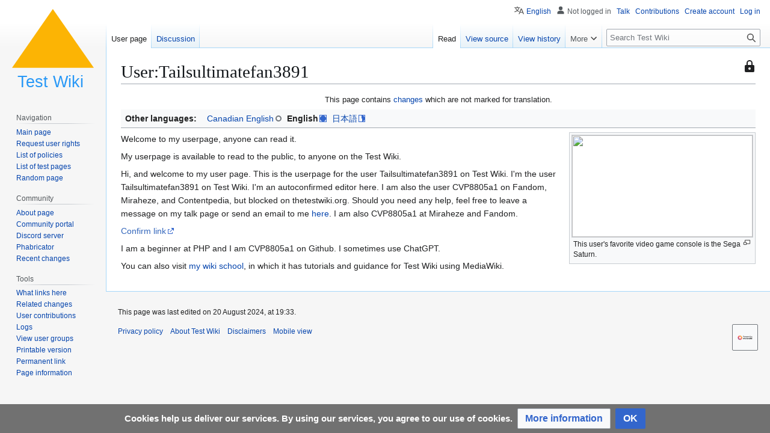

--- FILE ---
content_type: text/html; charset=UTF-8
request_url: https://testwiki.wiki/index.php?title=User:Tailsultimatefan3891
body_size: 7377
content:
<!DOCTYPE html>
<html class="client-nojs" lang="en" dir="ltr">
<head>
<meta charset="UTF-8">
<title>User:Tailsultimatefan3891 - Test Wiki</title>
<script>(function(){var className="client-js";var cookie=document.cookie.match(/(?:^|; )wiki_mw_mwclientpreferences=([^;]+)/);if(cookie){cookie[1].split('%2C').forEach(function(pref){className=className.replace(new RegExp('(^| )'+pref.replace(/-clientpref-\w+$|[^\w-]+/g,'')+'-clientpref-\\w+( |$)'),'$1'+pref+'$2');});}document.documentElement.className=className;}());RLCONF={"wgBreakFrames":false,"wgSeparatorTransformTable":["",""],"wgDigitTransformTable":["",""],"wgDefaultDateFormat":"dmy","wgMonthNames":["","January","February","March","April","May","June","July","August","September","October","November","December"],"wgRequestId":"95a8353ed18ac7aa4a7be7ac","wgCanonicalNamespace":"User","wgCanonicalSpecialPageName":false,"wgNamespaceNumber":2,"wgPageName":"User:Tailsultimatefan3891","wgTitle":"Tailsultimatefan3891","wgCurRevisionId":50139,"wgRevisionId":50139,"wgArticleId":7032,"wgIsArticle":true,"wgIsRedirect":false,"wgAction":"view","wgUserName":null,"wgUserGroups":["*"],"wgCategories":[],"wgPageViewLanguage":"en","wgPageContentLanguage":"en","wgPageContentModel":"wikitext","wgRelevantPageName":"User:Tailsultimatefan3891","wgRelevantArticleId":7032,"wgIsProbablyEditable":false,"wgRelevantPageIsProbablyEditable":false,"wgRestrictionEdit":["sysop"],"wgRestrictionMove":["sysop"],"wgRestrictionDelete":["sysop"],"wgRestrictionProtect":["sysop"],"wgRelevantUserName":"Tailsultimatefan3891","wgConfirmEditCaptchaNeededForGenericEdit":false,"wgFlaggedRevsParams":{"tags":{"accuracy":{"levels":3}}},"wgMFDisplayWikibaseDescriptions":{"search":false,"watchlist":false,"tagline":false},"wgULSAcceptLanguageList":["en"],"wgVisualEditor":{"pageLanguageCode":"en","pageLanguageDir":"ltr","pageVariantFallbacks":"en"},"wgTranslatePageTranslation":"source","wgCheckUserClientHintsHeadersJsApi":["brands","architecture","bitness","fullVersionList","mobile","model","platform","platformVersion"],"wgULSPosition":"personal","wgULSisCompactLinksEnabled":true,"wgVector2022LanguageInHeader":false,"wgULSisLanguageSelectorEmpty":false,"wgEditSubmitButtonLabelPublish":false};
RLSTATE={"site.styles":"ready","user.styles":"ready","user":"ready","user.options":"loading","mediawiki.protectionIndicators.styles":"ready","ext.translate.tag.languages":"ready","skins.vector.styles.legacy":"ready","ext.translate.edit.documentation.styles":"ready","ext.translate":"ready","ext.CookieWarning.styles":"ready","oojs-ui-core.styles":"ready","oojs-ui.styles.indicators":"ready","mediawiki.widgets.styles":"ready","oojs-ui-core.icons":"ready","ext.uls.pt":"ready","ext.visualEditor.desktopArticleTarget.noscript":"ready"};RLPAGEMODULES=["mediawiki.page.media","site","mediawiki.page.ready","skins.vector.legacy.js","ext.checkUser.clientHints","ext.CookieWarning","ext.uls.compactlinks","ext.uls.interface","ext.visualEditor.desktopArticleTarget.init","ext.visualEditor.targetLoader","ext.purge"];</script>
<script>(RLQ=window.RLQ||[]).push(function(){mw.loader.impl(function(){return["user.options@12s5i",function($,jQuery,require,module){mw.user.tokens.set({"patrolToken":"+\\","watchToken":"+\\","csrfToken":"+\\"});
}];});});</script>
<link rel="stylesheet" href="https://bits.testwiki.wiki/load.php?lang=en&amp;modules=ext.CookieWarning.styles%7Cext.translate%7Cext.translate.edit.documentation.styles%7Cext.translate.tag.languages%7Cext.uls.pt%7Cext.visualEditor.desktopArticleTarget.noscript%7Cmediawiki.protectionIndicators.styles%7Cmediawiki.widgets.styles%7Coojs-ui-core.icons%2Cstyles%7Coojs-ui.styles.indicators%7Cskins.vector.styles.legacy&amp;only=styles&amp;skin=vector">
<script async="" src="https://bits.testwiki.wiki/load.php?lang=en&amp;modules=startup&amp;only=scripts&amp;raw=1&amp;skin=vector"></script>
<meta name="ResourceLoaderDynamicStyles" content="">
<link rel="stylesheet" href="https://bits.testwiki.wiki/load.php?lang=en&amp;modules=site.styles&amp;only=styles&amp;skin=vector">
<meta name="generator" content="MediaWiki 1.45.0">
<meta name="robots" content="max-image-preview:standard">
<meta name="format-detection" content="telephone=no">
<meta name="viewport" content="width=1120">
<link rel="apple-touch-icon" href="https://static.testwiki.wiki/d/d7/TestWiki_Favicon.png">
<link rel="icon" href="https://static.testwiki.wiki/d/d7/TestWiki_Favicon.png">
<link rel="search" type="application/opensearchdescription+xml" href="/rest.php/v1/search" title="Test Wiki (en)">
<link rel="EditURI" type="application/rsd+xml" href="https://testwiki.wiki/api.php?action=rsd">
<link rel="alternate" type="application/atom+xml" title="Test Wiki Atom feed" href="/index.php?title=Special:RecentChanges&amp;feed=atom">
</head>
<body class="skin-vector-legacy mediawiki ltr sitedir-ltr mw-hide-empty-elt ns-2 ns-subject page-User_Tailsultimatefan3891 rootpage-User_Tailsultimatefan3891 skin-vector action-view"><div id="mw-page-base" class="noprint"></div>
<div id="mw-head-base" class="noprint"></div>
<div id="content" class="mw-body" role="main">
	<a id="top"></a>
	<div id="siteNotice"></div>
	<div class="mw-indicators">
	<div id="mw-indicator-protection-sysop" class="mw-indicator"><a class="mw-protection-indicator-icon--lock" title="This page is protected so that only users with the &quot;sysop&quot; permission can edit it." href="https://mediawiki.org/wiki/Special:MyLanguage/Help:Protection"><span>This page is protected so that only users with the "sysop" permission can edit it.</span></a></div>
	</div>
	<h1 id="firstHeading" class="firstHeading mw-first-heading"><span class="mw-page-title-namespace">User</span><span class="mw-page-title-separator">:</span><span class="mw-page-title-main">Tailsultimatefan3891</span></h1>
	<div id="bodyContent" class="vector-body">
		<div id="siteSub" class="noprint">From Test Wiki</div>
		<div id="contentSub"><div id="mw-content-subtitle"></div></div>
		<div id="contentSub2"></div>
		
		<div id="jump-to-nav"></div>
		<a class="mw-jump-link" href="#mw-head">Jump to navigation</a>
		<a class="mw-jump-link" href="#searchInput">Jump to search</a>
		<div id="mw-content-text" class="mw-body-content"><div class="mw-pt-translate-header noprint nomobile" dir="ltr" lang="en">This page contains <span class="plainlinks"><a rel="nofollow" class="external text" href="https://testwiki.wiki/index.php?title=User:Tailsultimatefan3891&amp;oldid=49044&amp;diff=50139">changes</a></span> which are not marked for translation.</div><div class="mw-content-ltr mw-parser-output" lang="en" dir="ltr"><div class="mw-pt-languages noprint navigation-not-searchable" lang="en" dir="ltr"><div class="mw-pt-languages-label">Other languages:</div><ul class="mw-pt-languages-list"><li><a href="/wiki/User:Tailsultimatefan3891/en-ca" class="mw-pt-progress mw-pt-progress--low" title="User:Tailsultimatefan3891 (12% translated)" lang="en-CA" dir="ltr">Canadian English</a></li>
<li><span class="mw-pt-languages-ui mw-pt-languages-selected mw-pt-progress mw-pt-progress--complete" lang="en" dir="ltr">English</span></li>
<li><a href="/wiki/User:Tailsultimatefan3891/ja" class="mw-pt-progress mw-pt-progress--med" title="ユーザー：テイルス究極のファン3891 (62% translated)" lang="ja" dir="ltr">日本語</a></li></ul></div>
<figure class="mw-default-size" typeof="mw:File/Thumb"><a href="/wiki/File:Sega-Saturn-JP-Mk2-Console-Set.png" class="mw-file-description"><img src="https://upload.wikimedia.org/wikipedia/commons/thumb/2/2d/Sega-Saturn-JP-Mk2-Console-Set.png/330px-Sega-Saturn-JP-Mk2-Console-Set.png" decoding="async" width="300" height="169" class="mw-file-element" srcset="https://upload.wikimedia.org/wikipedia/commons/thumb/2/2d/Sega-Saturn-JP-Mk2-Console-Set.png/500px-Sega-Saturn-JP-Mk2-Console-Set.png 1.5x, https://upload.wikimedia.org/wikipedia/commons/thumb/2/2d/Sega-Saturn-JP-Mk2-Console-Set.png/960px-Sega-Saturn-JP-Mk2-Console-Set.png 2x" /></a><figcaption>This user's favorite video game console is the Sega Saturn.</figcaption></figure>
<p>Welcome to my userpage, anyone can read it. 
</p><p>My userpage is available to read to the public, to anyone on the Test Wiki. 
</p><p>Hi, and welcome to my user page. This is the userpage for the user Tailsultimatefan3891 on Test Wiki. I'm the user Tailsultimatefan3891 on Test Wiki.
I'm an autoconfirmed editor here. I am also the user CVP8805a1 on Fandom, Miraheze, and Contentpedia, but blocked on thetestwiki.org. Should you need any help, feel free to leave a message on my talk page or send an email to me <a href="/wiki/Special:EmailUser/Tailsultimatefan3891" title="Special:EmailUser/Tailsultimatefan3891">here</a>. I am also CVP8805a1 at Miraheze and Fandom.
</p><p><a rel="nofollow" class="external text" href="https://rating-system.contentpedia.wiki/wiki/User:CVP8805a1">Confirm link</a> 
</p><p>I am a beginner at PHP and I am CVP8805a1 on Github. I sometimes use ChatGPT. 
</p><p>You can also visit <a href="/wiki/User:Tailsultimatefan3891/Wiki_School" title="User:Tailsultimatefan3891/Wiki School">my wiki school</a>, in which it has tutorials and guidance for Test Wiki using MediaWiki. 
</p>
<!-- 
NewPP limit report
Cached time: 20251209220857
Cache expiry: 2592000
Reduced expiry: false
Complications: []
CPU time usage: 0.054 seconds
Real time usage: 0.223 seconds
Preprocessor visited node count: 3/1000000
Revision size: 1262/2097152 bytes
Post‐expand include size: 0/2097152 bytes
Template argument size: 0/2097152 bytes
Highest expansion depth: 2/100
Expensive parser function count: 0/100
Unstrip recursion depth: 0/20
Unstrip post‐expand size: 726/5000000 bytes
-->
<!--
Transclusion expansion time report (%,ms,calls,template)
100.00%    0.000      1 -total
-->

<!-- Saved in parser cache with key wiki-mw_:pcache:7032:|#|:idhash:canonical and timestamp 20251209220857 and revision id 50139. Rendering was triggered because: diff-page
 -->
</div>
<div class="printfooter" data-nosnippet="">Retrieved from "<a dir="ltr" href="https://testwiki.wiki/index.php?title=User:Tailsultimatefan3891&amp;oldid=50139">https://testwiki.wiki/index.php?title=User:Tailsultimatefan3891&amp;oldid=50139</a>"</div></div>
		<div id="catlinks" class="catlinks catlinks-allhidden" data-mw="interface"></div>
	</div>
</div>
<div id='mw-data-after-content'>
	<div class="mw-cookiewarning-container"><div class="mw-cookiewarning-text"><span>Cookies help us deliver our services. By using our services, you agree to our use of cookies.</span></div><form method="POST"><div class='oo-ui-layout oo-ui-horizontalLayout'><span class='oo-ui-widget oo-ui-widget-enabled oo-ui-buttonElement oo-ui-buttonElement-framed oo-ui-labelElement oo-ui-flaggedElement-progressive oo-ui-buttonWidget'><a role='button' tabindex='0' href='./Test Wiki:Privacy policy' rel='nofollow' class='oo-ui-buttonElement-button'><span class='oo-ui-iconElement-icon oo-ui-iconElement-noIcon oo-ui-image-progressive'></span><span class='oo-ui-labelElement-label'>More information</span><span class='oo-ui-indicatorElement-indicator oo-ui-indicatorElement-noIndicator oo-ui-image-progressive'></span></a></span><span class='oo-ui-widget oo-ui-widget-enabled oo-ui-inputWidget oo-ui-buttonElement oo-ui-buttonElement-framed oo-ui-labelElement oo-ui-flaggedElement-primary oo-ui-flaggedElement-progressive oo-ui-buttonInputWidget'><button type='submit' tabindex='0' name='disablecookiewarning' value='OK' class='oo-ui-inputWidget-input oo-ui-buttonElement-button'><span class='oo-ui-iconElement-icon oo-ui-iconElement-noIcon oo-ui-image-invert'></span><span class='oo-ui-labelElement-label'>OK</span><span class='oo-ui-indicatorElement-indicator oo-ui-indicatorElement-noIndicator oo-ui-image-invert'></span></button></span></div></form></div>
</div>

<div id="mw-navigation">
	<h2>Navigation menu</h2>
	<div id="mw-head">
		
<nav id="p-personal" class="mw-portlet mw-portlet-personal vector-user-menu-legacy vector-menu" aria-labelledby="p-personal-label"  >
	<h3
		id="p-personal-label"
		
		class="vector-menu-heading "
	>
		<span class="vector-menu-heading-label">Personal tools</span>
	</h3>
	<div class="vector-menu-content">
		
		<ul class="vector-menu-content-list">
			
			<li id="pt-uls" class="mw-list-item active"><a class="uls-trigger" href="#"><span>English</span></a></li><li id="pt-anonuserpage" class="mw-list-item"><span title="The user page for the IP address you are editing as">Not logged in</span></li><li id="pt-anontalk" class="mw-list-item"><a href="/wiki/Special:MyTalk" title="Discussion about edits from this IP address [n]" accesskey="n"><span>Talk</span></a></li><li id="pt-anoncontribs" class="mw-list-item"><a href="/wiki/Special:MyContributions" title="A list of edits made from this IP address [y]" accesskey="y"><span>Contributions</span></a></li><li id="pt-createaccount" class="mw-list-item"><a href="/index.php?title=Special:CreateAccount&amp;returnto=User%3ATailsultimatefan3891" title="You are encouraged to create an account and log in; however, it is not mandatory"><span>Create account</span></a></li><li id="pt-login" class="mw-list-item"><a href="/index.php?title=Special:UserLogin&amp;returnto=User%3ATailsultimatefan3891" title="You are encouraged to log in; however, it is not mandatory [o]" accesskey="o"><span>Log in</span></a></li>
		</ul>
		
	</div>
</nav>

		<div id="left-navigation">
			
<nav id="p-namespaces" class="mw-portlet mw-portlet-namespaces vector-menu-tabs vector-menu-tabs-legacy vector-menu" aria-labelledby="p-namespaces-label"  >
	<h3
		id="p-namespaces-label"
		
		class="vector-menu-heading "
	>
		<span class="vector-menu-heading-label">Namespaces</span>
	</h3>
	<div class="vector-menu-content">
		
		<ul class="vector-menu-content-list">
			
			<li id="ca-nstab-user" class="selected mw-list-item"><a href="/wiki/User:Tailsultimatefan3891" title="View the user page [c]" accesskey="c"><span>User page</span></a></li><li id="ca-talk" class="mw-list-item"><a href="/wiki/User_talk:Tailsultimatefan3891" rel="discussion" title="Discussion about the content page [t]" accesskey="t"><span>Discussion</span></a></li>
		</ul>
		
	</div>
</nav>

			
<nav id="p-variants" class="mw-portlet mw-portlet-variants emptyPortlet vector-menu-dropdown vector-menu" aria-labelledby="p-variants-label"  >
	<input type="checkbox"
		id="p-variants-checkbox"
		role="button"
		aria-haspopup="true"
		data-event-name="ui.dropdown-p-variants"
		class="vector-menu-checkbox"
		aria-labelledby="p-variants-label"
	>
	<label
		id="p-variants-label"
		
		class="vector-menu-heading "
	>
		<span class="vector-menu-heading-label">English</span>
	</label>
	<div class="vector-menu-content">
		
		<ul class="vector-menu-content-list">
			
			
		</ul>
		
	</div>
</nav>

		</div>
		<div id="right-navigation">
			
<nav id="p-views" class="mw-portlet mw-portlet-views vector-menu-tabs vector-menu-tabs-legacy vector-menu" aria-labelledby="p-views-label"  >
	<h3
		id="p-views-label"
		
		class="vector-menu-heading "
	>
		<span class="vector-menu-heading-label">Views</span>
	</h3>
	<div class="vector-menu-content">
		
		<ul class="vector-menu-content-list">
			
			<li id="ca-view" class="selected icon mw-list-item"><a href="/wiki/User:Tailsultimatefan3891"><span>Read</span></a></li><li id="ca-viewsource" class="icon mw-list-item"><a href="/index.php?title=User:Tailsultimatefan3891&amp;action=edit" title="This page is protected.&#10;You can view its source [e]" accesskey="e"><span>View source</span></a></li><li id="ca-history" class="icon mw-list-item"><a href="/index.php?title=User:Tailsultimatefan3891&amp;action=history" title="Past revisions of this page [h]" accesskey="h"><span>View history</span></a></li>
		</ul>
		
	</div>
</nav>

			
<nav id="p-cactions" class="mw-portlet mw-portlet-cactions vector-menu-dropdown vector-menu" aria-labelledby="p-cactions-label"  title="More options" >
	<input type="checkbox"
		id="p-cactions-checkbox"
		role="button"
		aria-haspopup="true"
		data-event-name="ui.dropdown-p-cactions"
		class="vector-menu-checkbox"
		aria-labelledby="p-cactions-label"
	>
	<label
		id="p-cactions-label"
		
		class="vector-menu-heading "
	>
		<span class="vector-menu-heading-label">More</span>
	</label>
	<div class="vector-menu-content">
		
		<ul class="vector-menu-content-list">
			
			<li id="ca-purge" class="mw-list-item"><a href="/index.php?title=User:Tailsultimatefan3891&amp;action=purge"><span>Purge</span></a></li>
		</ul>
		
	</div>
</nav>

			
<div id="p-search" role="search" class="vector-search-box-vue  vector-search-box-show-thumbnail vector-search-box-auto-expand-width vector-search-box">
	<h3 >Search</h3>
	<form action="/index.php" id="searchform" class="vector-search-box-form">
		<div id="simpleSearch"
			class="vector-search-box-inner"
			 data-search-loc="header-navigation">
			<input class="vector-search-box-input"
				 type="search" name="search" placeholder="Search Test Wiki" aria-label="Search Test Wiki" autocapitalize="sentences" spellcheck="false" title="Search Test Wiki [f]" accesskey="f" id="searchInput"
			>
			<input type="hidden" name="title" value="Special:Search">
			<input id="mw-searchButton"
				 class="searchButton mw-fallbackSearchButton" type="submit" name="fulltext" title="Search the pages for this text" value="Search">
			<input id="searchButton"
				 class="searchButton" type="submit" name="go" title="Go to a page with this exact name if it exists" value="Go">
		</div>
	</form>
</div>

		</div>
	</div>
	
<div id="mw-panel" class="vector-legacy-sidebar">
	<div id="p-logo" role="banner">
		<a class="mw-wiki-logo" href="/wiki/Main_Page"
			title="Visit the main page"></a>
	</div>
	
<nav id="p-Navigation" class="mw-portlet mw-portlet-Navigation vector-menu-portal portal vector-menu" aria-labelledby="p-Navigation-label"  >
	<h3
		id="p-Navigation-label"
		
		class="vector-menu-heading "
	>
		<span class="vector-menu-heading-label">Navigation</span>
	</h3>
	<div class="vector-menu-content">
		
		<ul class="vector-menu-content-list">
			
			<li id="n-Main-page" class="mw-list-item"><a href="/wiki/Main_Page"><span>Main page</span></a></li><li id="n-Request-user-rights" class="mw-list-item"><a href="/wiki/Test_Wiki:Request_for_permissions"><span>Request user rights</span></a></li><li id="n-List-of-policies" class="mw-list-item"><a href="/wiki/Special:MyLanguage/Test_Wiki:Policies"><span>List of policies</span></a></li><li id="n-List-of-test-pages" class="mw-list-item"><a href="/wiki/Special:MyLanguage/Category:Test_pages"><span>List of test pages</span></a></li><li id="n-randompage" class="mw-list-item"><a href="/wiki/Special:Random" title="Load a random page [x]" accesskey="x"><span>Random page</span></a></li>
		</ul>
		
	</div>
</nav>

	
<nav id="p-Community" class="mw-portlet mw-portlet-Community vector-menu-portal portal vector-menu" aria-labelledby="p-Community-label"  >
	<h3
		id="p-Community-label"
		
		class="vector-menu-heading "
	>
		<span class="vector-menu-heading-label">Community</span>
	</h3>
	<div class="vector-menu-content">
		
		<ul class="vector-menu-content-list">
			
			<li id="n-About" class="mw-list-item"><a href="/wiki/Test_Wiki:About"><span>About page</span></a></li><li id="n-Portal" class="mw-list-item"><a href="/wiki/Test_Wiki:Community_portal"><span>Community portal</span></a></li><li id="n-Discord-server" class="mw-list-item"><a rel="nofollow" href="https://discord.com/invite/yBUvasVmt4"><span>Discord server</span></a></li><li id="n-Phabricator" class="mw-list-item"><a href="https://phabricator.testwiki.wiki/"><span>Phabricator</span></a></li><li id="n-Recentchanges" class="mw-list-item"><a href="/wiki/Special:RecentChanges"><span>Recent changes</span></a></li>
		</ul>
		
	</div>
</nav>

<nav id="p-tb" class="mw-portlet mw-portlet-tb vector-menu-portal portal vector-menu" aria-labelledby="p-tb-label"  >
	<h3
		id="p-tb-label"
		
		class="vector-menu-heading "
	>
		<span class="vector-menu-heading-label">Tools</span>
	</h3>
	<div class="vector-menu-content">
		
		<ul class="vector-menu-content-list">
			
			<li id="t-whatlinkshere" class="mw-list-item"><a href="/wiki/Special:WhatLinksHere/User:Tailsultimatefan3891" title="A list of all wiki pages that link here [j]" accesskey="j"><span>What links here</span></a></li><li id="t-recentchangeslinked" class="mw-list-item"><a href="/wiki/Special:RecentChangesLinked/User:Tailsultimatefan3891" rel="nofollow" title="Recent changes in pages linked from this page [k]" accesskey="k"><span>Related changes</span></a></li><li id="t-contributions" class="mw-list-item"><a href="/wiki/Special:Contributions/Tailsultimatefan3891" title="A list of contributions by this user"><span>User contributions</span></a></li><li id="t-log" class="mw-list-item"><a href="/wiki/Special:Log/Tailsultimatefan3891"><span>Logs</span></a></li><li id="t-userrights" class="mw-list-item"><a href="/wiki/Special:UserRights/Tailsultimatefan3891"><span>View user groups</span></a></li><li id="t-print" class="mw-list-item"><a href="javascript:print();" rel="alternate" title="Printable version of this page [p]" accesskey="p"><span>Printable version</span></a></li><li id="t-permalink" class="mw-list-item"><a href="/index.php?title=User:Tailsultimatefan3891&amp;oldid=50139" title="Permanent link to this revision of this page"><span>Permanent link</span></a></li><li id="t-info" class="mw-list-item"><a href="/index.php?title=User:Tailsultimatefan3891&amp;action=info" title="More information about this page"><span>Page information</span></a></li>
		</ul>
		
	</div>
</nav>

<nav id="p-chat-sidebar-online" class="mw-portlet mw-portlet-chat-sidebar-online emptyPortlet vector-menu-portal portal vector-menu" aria-labelledby="p-chat-sidebar-online-label"  >
	<h3
		id="p-chat-sidebar-online-label"
		
		class="vector-menu-heading "
	>
		<span class="vector-menu-heading-label">Online users in chat</span>
	</h3>
	<div class="vector-menu-content">
		
		<ul class="vector-menu-content-list">
			
			
		</ul>
		
	</div>
</nav>

	
</div>

</div>

<footer id="footer" class="mw-footer" >
	<ul id="footer-info">
	<li id="footer-info-lastmod"> This page was last edited on 20 August 2024, at 19:33.</li>
</ul>

	<ul id="footer-places">
	<li id="footer-places-privacy"><a href="/wiki/Test_Wiki:Privacy_policy">Privacy policy</a></li>
	<li id="footer-places-about"><a href="/wiki/Test_Wiki:About">About Test Wiki</a></li>
	<li id="footer-places-disclaimers"><a href="/wiki/Test_Wiki:General_disclaimer">Disclaimers</a></li>
	<li id="footer-places-mobileview"><a href="https://testwiki.wiki/index.php?title=User:Tailsultimatefan3891&amp;mobileaction=toggle_view_mobile" class="noprint stopMobileRedirectToggle">Mobile view</a></li>
</ul>

	<ul id="footer-icons" class="noprint">
	<li id="footer-poweredbyico"><a href="https://www.mediawiki.org/" class="cdx-button cdx-button--fake-button cdx-button--size-large cdx-button--fake-button--enabled"><picture><source media="(min-width: 500px)" srcset="/resources/assets/poweredby_mediawiki.svg" width="88" height="31"><img src="/resources/assets/mediawiki_compact.svg" alt="Powered by MediaWiki" lang="en" width="25" height="25" loading="lazy"></picture></a></li>
</ul>

</footer>

<div class="mw-portlet mw-portlet-dock-bottom emptyPortlet vector-menu-portal portal" id="p-dock-bottom">
	<ul>
		
	</ul>
</div>
<script>(RLQ=window.RLQ||[]).push(function(){mw.config.set({"wgBackendResponseTime":67,"wgPageParseReport":{"limitreport":{"cputime":"0.054","walltime":"0.223","ppvisitednodes":{"value":3,"limit":1000000},"revisionsize":{"value":1262,"limit":2097152},"postexpandincludesize":{"value":0,"limit":2097152},"templateargumentsize":{"value":0,"limit":2097152},"expansiondepth":{"value":2,"limit":100},"expensivefunctioncount":{"value":0,"limit":100},"unstrip-depth":{"value":0,"limit":20},"unstrip-size":{"value":726,"limit":5000000},"timingprofile":["100.00%    0.000      1 -total"]},"cachereport":{"timestamp":"20251209220857","ttl":2592000,"transientcontent":false}}});});</script>
	<script>
	var _paq = window._paq = window._paq || [];
	if ( 0 ) {
		_paq.push(['disableCookies']);
	}
	if ( 0 ) {
		_paq.push(['setRequestMethod', 'GET']);
	}
	_paq.push(['trackPageView']);
	_paq.push(['enableLinkTracking']);
	(function() {
		var u = "https://piwik.testwiki.wiki/";
		_paq.push(['setTrackerUrl', u+'matomo.php']);
		_paq.push(['setDocumentTitle', "wiki-mw_" + " - " + "User:Tailsultimatefan3891"]);
		_paq.push(['setSiteId', 3]);
		if ( 0 ) {
			_paq.push(['setCustomDimension', 1, "Anonymous"]);
		}
		if ( 0 ) {
			_paq.push(['addTracker', u + 'matomo.php', 0]);
		}
		var d=document, g=d.createElement('script'), s=d.getElementsByTagName('script')[0];
		g.async=true; g.src=u+'matomo.js'; s.parentNode.insertBefore(g,s);
	})();
	</script>
	<noscript><p><img src="https://piwik.testwiki.wiki/matomo.php?idsite=3&amp;rec=1&amp;action_name=User:Tailsultimatefan3891" style="border: 0;" alt="" /></p></noscript>
</body>
<!-- Cached/compressed 20251211152907 -->
</html>